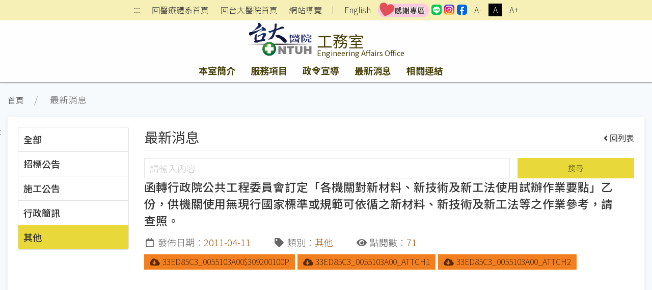

--- FILE ---
content_type: text/html;charset=UTF-8
request_url: https://www.ntuh.gov.tw/ed/News.action?q_type=A09&q_itemCode=3367&agroup=a
body_size: 44907
content:



<!DOCTYPE html>
<!-- saved from url=(0014)about:internet -->


    <html class="text-m" lang="zh-Hant" xml:lang="zh-Hant">

<head>
    

  <meta charset="UTF-8">
  <meta name="viewport" content="width=device-width, initial-scale=1.0">
  <meta http-equiv="X-UA-Compatible" content="ie=edge">
  <meta name="format-detection" content="telephone=no">
  <meta name="description" content="工務室,,National Taiwan University Hospital,臺大醫院肇建於西元1895年，為國家級教學醫院，肩負教學、研究、服務三大任務。台大醫院網站提供醫療團隊、特色醫療中心、就醫指南、尋找醫師、門診掛號（含看診、檢查、抽血、領藥等進度）、衛教與用藥須知、探病須知、護理照護、健康檢查、最新消息、國際醫療、教學研究、就醫資料申請、人才招募及臺大醫院體系等相關資訊。">
  
  	<meta name="keywords" content="最新消息查詢,">
  
  <meta name="author" content="工務室,,National Taiwan University Hospital">
  <!-- The above 3 meta tags *must* come first in the head; any other head content must come *after* these tags -->
  <link href="/images/logo.ico" rel="shortcut icon">



	  <title id='globaltitleX'>工務室</title>


  <link rel="stylesheet" href='/css/uikit.min.css'>
  <link rel="stylesheet" href='/css/fontawesome-all.min.css'>
  <link rel="stylesheet" href='/css/fontawesome-svg-with-js.min.css'>
  <link rel="stylesheet" href='/css/tailwind.ukmedia.min.css'>
  <link rel="stylesheet" href='/css/main.min.css'>
  <link rel="stylesheet" href='/css/colors.css'>
  <link rel="stylesheet" href='/css/style.css'>
  <script src='/js/jquery-3.3.1.min.js'></script>
  <script src='/js/webfontloader.js'></script>
  <script defer src='/js/Menu.js' ></script>


  
  	<link rel="stylesheet" href='/css/style-dept.css'>
  
  
  
  


<script>
    WebFontConfig = {
        google: { families: ['Noto Sans TC:100,300,400,500,700,900&display=swap'] }//記得加上display=swap避免網頁一開始文字消失了~
    };

    (function (d) {
/*
        var full_url = window.location.href;
        var url_arr = full_url.split('/');

        if(url_arr[2] == "localhost:8080" && url_arr.length > 6){
            window.location.href=url_arr[0]+"//"+url_arr[2]+"/"+url_arr[3]+"/"+url_arr[4]+"/404.action";
        }else if(url_arr[2] != "localhost:8080" && url_arr.length > 5){
            var AtLast = url_arr.length
            window.location.href=url_arr[0]+"//"+url_arr[2]+"/"+url_arr[3]+"/404.action";
        }
*/
        var wf = d.createElement('script'), s = d.scripts[0];
        wf.async = true;//非同步方式載入.js
        wf.src = '/js/webfontloader.js';
        s.parentNode.insertBefore(wf, s);

    })(document);
</script>
</head>




<body id="top" class="uk-background-cover uk-background-top-center uk-position-relative" uk-height-viewport>


<div class="uk-position-top-left"><a href="#content" id="gotocenter"
                                     title="跳到主要內容" tabindex="1"
                                     class="sr-only sr-only-focusable">跳到主要內容</a></div>

<header class="shadow">
    



	


	




	

<input type="hidden" name="rootDomainName" value="ntuh.gov.tw" id="rootDomainName"/>
<input type="hidden" name="rootNamespace" value="ntuh" id="rootNamespace"/>
<nav class="nav_reset shadow-none py-1 text-center relative uk-visible@m" uk-margin>
      <div class="sub_nav margin_x_child text-sm h-full uk-flex uk-flex-center uk-flex-middle" uk-margin>
        
        	<span class="uk-visible@m"><a class="px-2" href="#U" id="AU" name="U" title="上方功能區" accesskey="U" style="padding-bottom: 3px;">:::</a></span>
        
        
        
        
        
        
        	<span><a class="px-2" href="/ntuh/ntuhgroup.jsp">回醫療體系首頁</a></span>
			<span><a class="px-2" href="/ntuh/Index.action">回台大醫院首頁</a></span>
		
		
        
        
        	<span><a class="px-2" href="Sitemap.action">網站導覽</a></span>
        	<span>｜</span>
        
        
        
        
			<span id="langloc" class="hover_bg"><a class="px-2"  href="Welcome.action?l=en_US" title='English'>English</a></span>
		
		
		
		
		  
			  <span><a class="leading-none text-base text-center min_width-20 min_height-20 rounded-sm" href="https://www.ntuh.gov.tw/PAO/Fpage.action?muid=6&fid=2272&l=zh_TW" target="_blank" title="[另開新頁] 國立臺灣大學醫學院附設醫院感謝專區"><img src="../images/thankful.png" alt="instagram" width="100"></a></span>
		  
		  <span><a class="leading-none text-base text-center min_width-20 min_height-20 rounded-sm" href="https://line.me/R/ti/p/@073hhhoo" target="_blank" title="[另開新頁] 國立臺灣大學醫學院附設醫院LINE"><img src="../images/icSocial-line.svg" alt="instagram" width="20"></a></span>
		  <span><a class="leading-none text-base text-center min_width-20 min_height-20 rounded-sm" href="https://www.instagram.com/ntuh_tw/" target="_blank" title="[另開新頁] 國立臺灣大學醫學院附設醫院IG"><img src="../images/icSocial-ig.svg" alt="instagram" width="20"></a></span>
		  <span><a class="leading-none text-base text-center min_width-20 min_height-20 rounded-sm" href="https://www.facebook.com/NTUH.TW" target="_blank" title="[另開新頁] 國立臺灣大學醫學院附設醫院臉書"><img src="../images/icSocial-fb-light.svg" alt="instagram" width="20"></a></span>
		
		  <!--無障礙移除	-->








		  <!--無障礙移除	-->
        
        
        	<span class="text_size text_size-s hover_bg"><button class="px-2 uk-button" title="縮小字級">A-</button></span>
        	<span class="text_size text_size-m hover_bg active"><button class="px-2 uk-button" title="適中字級">A</button></span>
        	<span class="text_size text_size-l hover_bg"><button class="px-2 uk-button" title="加大字級">A+</button></span>
        
      </div>
    </nav>


    <!-- #offcanvas -->
    <!-- 主選單 / 開始 -->
    


	

	



	


	

<div class="shadow" uk-sticky="media: (max-width: 959px); animation: uk-animation-slide-top; top: 200">
        
        
        	<nav class="nav_bar-primary shadow-none uk-navbar-container uk-position-relative">  
        	<div class="bg_primary uk-position-cover"></div>
			<div class="bg_primary relative"> 
			
		
          <div class="logo_control px-2 m:px-4 uk-container" uk-navbar>
            <div class="logo_text_control flex-grow uk-navbar-left">
              <div class="logo_position-up">
                 <h1>
                  <div class="logo_text flex uk-position-cover">
                    <div class="mr-2">
                    
                    
                    	<a href="/ntuh/Index.action" title="國立台灣大學醫學院附設醫院">
                        <div class="logo_bg">
                          <img src="/img/canvas.gif" alt="國立台灣大學醫學院附設醫院logo">
                        </div>
                      </a>
                    
                    
                    </div>
                    <div class="flex flex-col w-full">
                      <a href="Index.action" title="工務室">
                        <div class="logo_cht color_primary-black!">工務室</div>
                        <div class="logo_eng color_primary-black!">Engineering Affairs Office</div>
                      </a>
                    </div>
                  </div>
                </h1>
              </div>
            </div>
            <div class="uk-hidden@m uk-navbar-right">
				<button class="px-0 uk-flex uk-flex-right uk-navbar-toggle" uk-navbar-toggle-icon uk-toggle="target: #offcanvas"><span class="hidden">offcanvas</span></button>
            </div>
          </div>
        </div>
        <div class="container_responsive@s uk-flex uk-visible@m uk-container" uk-navbar>
          <div class="uk-navbar-center">
          
          <!-- menu start-->
            <ul id="menus" class="nav_bar uk-tab uk-light">
              
            </ul>
            <!-- menu end-->
          </div>
        </div>
      </nav>
    </div>
    <div id="offcanvas" uk-offcanvas>
      <div class="bg_primary-darkest py-5 uk-offcanvas-bar">
        <button class="uk-offcanvas-close" type="button" title="刪除" uk-close><span class="hidden">刪除</span></button>
        <ul class="uk-nav uk-nav-default text-white">
          <li id="menus-mobile" >
          <!-- 改用 ajax 呼叫
              
              -->
          </li>
          
          <li class="uk-nav-divider"></li>
          
          	<li><a href="/ntuh/ntuhgroup.jsp">回醫療體系首頁</a></li>
			<li><a href="/ntuh/Index.action">回台大醫院首頁</a></li>
		  
		  
          <li><a href="Sitemap.action">網站導覽</a></li>
          	
				<li id="langloc" ><a  href="Welcome.action?l=en_US" title='English'>English</a></li>
			

			
			
				<li><a class="leading-none text-base text-center min_width-20 min_height-20 rounded-sm" href="https://www.ntuh.gov.tw/PAO/Fpage.action?muid=6&fid=2272&l=zh_TW" target="_blank" title="[另開新頁] 國立臺灣大學醫學院附設醫院感謝專區"><img src="../images/thankful.png" alt="instagram" width="100"></a></li>
			
			<li><a class="leading-none text-base text-center min_width-20 min_height-20 rounded-sm" href="https://line.me/R/ti/p/@073hhhoo" target="_blank" title="[另開新頁] 國立臺灣大學醫學院附設醫院LINE"><img src="../images/icSocial-line.svg" alt="instagram" width="20"></a></li>
			<li><a class="leading-none text-base text-center min_width-20 min_height-20 rounded-sm" href="https://www.instagram.com/ntuh_tw/" target="_blank" title="[另開新頁] 國立臺灣大學醫學院附設醫院IG"><img src="../images/icSocial-ig.svg" alt="instagram" width="20"></a></li>
			<li><a class="leading-none text-base text-center min_width-20 min_height-20 rounded-sm" href="https://www.facebook.com/NTUH.TW" target="_blank" title="[另開新頁] 國立臺灣大學醫學院附設醫院臉書"><img src="../images/icSocial-fb-light.svg" alt="instagram" width="20"></a></li>
        </ul>
      </div>
    </div>
    <hr class="border_black_opacity-20 m-0"> 

    <!-- 主選單 / 結束 -->
</header>
<!-- header -->

<section class="relative" uk-height-viewport="expand: true">
    <!-- <div class="bg_primary opacity10 uk-position-cover"></div> -->
    <div class="container_responsive@s uk-container uk-container-large">
        <ul class="px-2 s:p-0 uk-breadcrumb">
            
            <li><a href="Index.action">首頁</a></li>
            
                
                <li>
                    最新消息
                    
                    
                    
                </li>
            
            
        

        </ul>
        <!-- End uk-breadcrumb -->
        
        <div class="h-0 relative uk-visible@m"><a class="no-underline px-1 uk-position-absolute" href="#C" id="AC"
                                                  name="C" title="中央內容區塊"
                                                  accesskey="C" style="left:-30px; top:15px;">:::</a></div>
    
        <div class="s:mb-2 uk-card uk-card-small uk-card-default uk-card-body" uk-height-viewport="min-height: 200">
            <div class="uk-grid-medium" uk-grid>
                <!-- 左邊清單 loop-->
                
                <noscript><span style="font-size:2.000em">本網站使用Javascript技術開發，請開啟JavaScript設定</span></noscript>
            
                <div class="uk-width-1-4@m uk-width-1-5@l">
                    <div class="max_height-200 max_height-700@m uk-overflow-auto">
                        <ul class="list_tabs uk-nav-parent-icon" uk-nav="multiple: true; animation: false">
                            

                            
                                
                                
                                    <li class="uk-nav-header">
                                        
                                            <a href="#" onclick="codeSelect('-1','a')">全部</a>
                                        
                                    </li>
                                
                            
                                
                                
                                    <li class="uk-nav-header">
                                        
                                            <a href="#" onclick="codeSelect('A01','a')">招標公告</a>
                                        
                                    </li>
                                
                            
                                
                                
                                    <li class="uk-nav-header">
                                        
                                            <a href="#" onclick="codeSelect('A02','a')">施工公告</a>
                                        
                                    </li>
                                
                            
                                
                                
                                    <li class="uk-nav-header">
                                        
                                            <a href="#" onclick="codeSelect('A03','a')">行政簡訊</a>
                                        
                                    </li>
                                
                            
                                
                                
                                    <li class="uk-nav-header active">
                                        
                                            <a href="#" onclick="codeSelect('A09','a')">其他</a>
                                        
                                    </li>
                                
                            

                        </ul>
                    </div>
                </div>
                <!-- 右邊內容 loop-->
                <div class="uk-width-expand@m">
                    
                    
                        
                        
                        
                            <h2 class="btm_line text-2xl">最新消息<small
                                    class="mt-2 uk-float-right"><a class="no-underline"
                                                                   href="News.action?q_type=A09&agroup=a "><i
                                    class="mr-1 fas fa-angle-left"></i>回列表</a></small></h2>
                        
                    
                    
                    <div>

                        <div id="serch">
                            <div class='uk-grid-small' uk-grid>
                                <div class='uk-width-2-3@s uk-width-3-4@m'>
                                    <input class="uk-input" id='seek' name='seek' type="text" title="請輸入內容" placeholder="請輸入內容">
                                </div>
                                <div class='uk-width-expand'>
                                    <button onclick="seek1('A09', '其他')" class='btn_primary w-full uk-button uk-button-primary'>搜尋</button>
                                </div>
                            </div>
                            <div id="content"></div>
                        </div>
                        
                        <!-- End #content -->
                    </div>
                </div>
            </div>
            <!-- End uk-grid -->
        </div>
        <!-- End uk-card -->
    </div>
</section>
<!-- page main content -->



    



 
<div id="footer" class="relative">
    <!-- <div class="opacity20 uk-background-cover uk-background-top-center uk-position-cover" data-src="../img/bg_footer.png" uk-img></div> -->
    <div class="p-3">
      <div class="container_responsive@s uk-container relative">
        <div class="relative uk-position-z-index"><a class="no-underline text-white px-1 uk-position-absolute uk-visible@m" href="#Z" id="AZ" name="Z" title="下方功能區塊" accesskey="Z" style="left:-30px">:::</a></div>
        


<div id="sitemap" class="my-1 uk-margin-bottom" uk-margin hidden>
          <div id="sitemap-list" class="mb-3 uk-child-width-1-2 uk-child-width-1-3@s uk-child-width-1-4@m uk-child-width-1-6@l" uk-grid="masonry: true">
            
            
            
          </div>
          <hr class="border-light">
        </div>
	  <!-- 無障礙標章:XH1080400,XH1080401 -->
     
<span id="mapid" style="display:none"></span>      
        <!-- End #sitemap -->
        <footer class="uk-grid-small uk-child-width-expand" uk-grid>
          <div class="relative" uk-margin>
            <div class="uk-flex uk-flex-between uk-flex-right uk-flex-middle" uk-grid uk-margin>
              



	<div><i class="mr-1 fas fa-eye fa-fw"></i>當日瀏覽 <span class="bg_black px-2 mr-3">61</span></div>
	<div><i class="mr-1 fas fa-users fa-fw"></i>在線人數 <span class="bg_black px-2 mr-3">1</span></div>
	<div><i class="mr-1 fas fa-chart-bar fa-fw"></i>瀏覽總計 <span class="bg_black px-2 mr-3">80795</span></div>   


              <div class="margin_x_child-m margin_y_all_child-m uk-flex uk-flex-wrap uk-flex-middle">
                
                <div class="margin_x_child-m uk-flex uk-flex-middle">
                  <a class="bg_black min_width-80 text-center no-underline px-2 py-1" href="#" uk-toggle="target: #sitemap">網站導覽</a>
                  
                  
                  
                  	<a class="wcag opacity-75 hover:opacity-100" href="https://accessibility.moda.gov.tw/Applications/Detail?category=20230304120946" title="[另開新視窗]無障礙網站" target="_blank"><img src="../img/wcagAA.png" alt="通過AA檢測等級無障礙網頁檢測"></a>
                  
                </div>
              </div>
            </div>
            <div uk-grid uk-margin>
            	
            	
            		<div><span class="pseudo:line_v inline">醫療機構網際網路資訊管理辦法聲明：禁止任何網際網路服務業者轉錄本網路資訊之內容供人點閱。 但以網路搜尋或超連結方式，進入本醫療機構之網址（域）直接點閱者，不在此限。</span><a class="link_line" href="https://www.ntuh.gov.tw/information/%E9%9A%B1%E7%A7%81%E6%AC%8A%E4%BF%9D%E8%AD%B7%E5%8F%8A%E8%B3%87%E8%A8%8A%E5%AE%89%E5%85%A8%E6%94%BF%E7%AD%96.aspx">隱私權保護及資訊安全政策</a>&nbsp;&nbsp;&nbsp;&nbsp;|&nbsp;&nbsp;&nbsp;&nbsp;<span class="pseudo:line_v inline">更新日期：<time>2025/12/22</time></span></div>
            	
            </div>
          </div>
        </footer>
      </div>
      <!-- End container_responsive@s uk-container -->
    </div>
  </div>

<!-- footer -->





    <a id="gototop"
       class="color_white bg_black_opacity-50 hover:bg_black_opacity-70 opacity-0 no-underline p-2 rounded uk-text-center uk-position-fixed uk-position-small uk-position-bottom-right uk-position-z-index"
       href="#top" title="回到最上" uk-scroll uk-totop><span hidden>回到最上</span></a>



<!-- Java Script
================================================== -->
<script src='/js/uikit.min.js'></script>
<script src='/js/uikit-icons.min.js'></script>
<script src='/js/focus-visible.min.js'></script>
<script src='/js/fittext.js'></script>
<script src='/js/script.min.js'></script>
<script src='/js/comutils.js'></script>

<script type="text/javascript">
    //var gaJsHost = (("https:" == document.location.protocol) ? "https://ssl." : "http://www.");
    // document.write(unescape("%3Cscript src='" + gaJsHost + "google-analytics.com/ga.js' type='text/javascript'%3E%3C/script%3E"));
    // document.write(unescape("%3Cscript async src='https://www.googletagmanager.com/gtag/js?id=G-BRDPSTK5BL' type='text/javascript'%3E%3C/script%3E"));
</script>


<script>
    window.dataLayer = window.dataLayer || [];

    function gtag() {
        dataLayer.push(arguments);
    }

    gtag('js', new Date());
    gtag('config', 'G-BRDPSTK5BL');
</script>







<link rel="stylesheet" href="/css/jquery-ui.css">
<script src="/js/jquery-ui.min.js"></script>

    <div style="display:none" id="dialogLeave-confirm" title="提醒">
    <p><span style="float:left; margin:12px 12px 20px 0;"></span>將另開新視窗，連結至非本院網域之網站！
    </p>

<script>
    $(document).ready(function () {
        $("a").click(function (event) {
            var rootDomainName = $("#rootDomainName").val();
            var leaveRootDomainName = "將另開新視窗，連結至非本院網域之網站！";
            var this_href = $(this).prop("href");
            var this_target = $(this).attr('target');//_blank;_self
            var namespace = 'ed';
            // console.log("rootDomainName=" + rootDomainName + ";this_href=" + this_href);

            if (this_href.indexOf("javascript") >= 0 || this_href.indexOf("#top") >= 0 || this_href.indexOf(".ntuh.gov.tw") >= 0 || this_href.indexOf("wwwtest.ntuh.gov.tw") >= 0) {
                //do something;
            } else {
                if (this_href.indexOf(rootDomainName) < 0 || this_href.indexOf("chut.ntuh.gov.tw") >= 0 || this_href.indexOf("js.ntuh.gov.tw") >= 0 || this_href.indexOf("bh.ntuh.gov.tw") >= 0) {
                    event.preventDefault(); // cancel the event
                    if (namespace == '') {
                        $("#dialogLeave-confirm").dialog({
                            resizable: false,
                            height: "auto",
                            width: 400,
                            modal: true,
                            buttons: {
                                "OK": function () {
                                    $(this).dialog("close");
                                    if ("_blank" == this_target) {
                                        window.open(this_href);
                                    } else {
                                        location.href = this_href;
                                    }
                                },
                                "取り消し": function () {
                                    $(this).dialog("close");
                                }
                            }
                        });
                    } else {
                        $("#dialogLeave-confirm").dialog({
                            resizable: false,
                            height: "auto",
                            width: 400,
                            modal: true,
                            buttons: {
                                "確定": function () {
                                    $(this).dialog("close");
                                    if ("_blank" == this_target) {
                                        window.open(this_href);
                                    } else {
                                        location.href = this_href;
                                    }
                                },
                                "取消": function () {
                                    $(this).dialog("close");
                                }
                            }
                        });
                    }

                }
            }
        });
    });
</script>
    
<script>
    function seek1(code, name) {
        var seekValue = $("#seek").val();
        //var _yymm = yymm.split("/");
        //alert(code+"-"+seekValue);
        select(code, name, seekValue, 1);
    }

    function codeSelect(code, agroup) {
        location.href = "News.action?q_type=" + code + "&agroup=" + agroup;
    }

    function select(code, name, seekValue, pagenum) {
        //alert(seekValue);
        pagenum= parseInt(pagenum)
        var params = {'newsType': code, 'q_seekValue': seekValue, 'pagenum': pagenum};
        $.ajax({
            type: "POST",
            url: 'NewsAjax.action?agroup=a',
            data: params
        }).done(function (data) {
            var msg = data['msg'];
            var namespace = 'ed';
            var pagefirst = '第一頁';
            var pageprevious = '上一頁';
            var pagenext = '下一頁';
            var pagelast = '最後一頁';
            var newsinput = '請輸入內容';
            var newssearch = '搜尋';
            var newsdate = '日期';
            var newstitle = '消息標題';
            if (namespace == 'IMSC-jp') {
                pagefirst = '最初のページ';
                pageprevious = '前';
                pagenext = '次';
                pagelast = '最後のページ';
                newsinput = "内容を入力してください";
                newssearch = "検索";
                newsdate = "日付";
                newstitle = "ニュース";
            }

            //alert(msg);
            if (msg == 'ok') {
                var results = data['newsList'];
                var agroup = 'a';
                console.info(results);
                var html = "";
                html = html + "<div class='uk-grid-small' uk-grid>                                                                                                                                                                                    ";
                // html = html + "  <div class='uk-width-2-3@s uk-width-3-4@m'>                                                                                                                                                                          ";
                // html = html + "	<input class='uk-input' type='text' value='" + seekValue + "' id='seek' name='seek' placeholder='" + newsinput + "'>";
                // html = html + "  </div>                                                                                                                                                                                                               ";
                // html = html + "  <div class='uk-width-expand'>";
                // html = html + "<button onclick=seek1('" + code + "','" + name + "') class='btn_primary w-full uk-button uk-button-primary'>" + newssearch + "</button>";
                // html = html + "  </div>";
                html = html + "  <div class='uk-width-1-1'>                                                                                                                                                                                           ";
                html = html + "	<!-- pagination / select number -->                                                                                                                                                                                   ";
                html = html + "<div id='paginationX1' class='pagination'></div>";
                html = html + "	<table class='uk-table uk-table-small uk-table-striped uk-table-responsive'>                                                                                                                                          ";
                html = html + "	  <thead>                                                                                                                                                                                                             ";
                html = html + "		<tr>                                                                                                                                                                                                                 ";
                html = html + "		  <th class='uk-width-1-5@s' desc='日期'>" + newsdate + "</th>                                                                                                                                                                               ";
                html = html + "		  <th class='uk-width-3-5@s' desc='主題'>" + newstitle + "</th>                                                                                                                                                                               ";
                html = html + "		</tr>                                                                                                                                                                                                                ";
                html = html + "	  </thead>                                                                                                                                                                                                            ";
                html = html + "	  <tbody>                                                                                                                                                                                                             ";
                for (var i = 0; i < results.length; i++) {
                    var alink = results[i].alink;
                    var topseq = results[i].topseq;
                    var linkstr;
                    var linkstr1 = "<a class='color_primary-text inline hover:underline' href='News.action?q_type=" + code + "&q_itemCode=" + results[i].nid + "&agroup=" + agroup + "'>";
                    var linkstr2 = "<a class='color_primary-text inline hover:underline' target='_blank' href='" + alink + "' title='[另開新視窗]" + results[i].title + "'  >";
                    if (alink != null && alink != '') {
                        linkstr = linkstr2;
                    } else {
                        linkstr = linkstr1;
                    }
                    if (topseq != null && topseq == 9) {
                        html = html + "		<tr>                                                                                                                                                                                                                 ";
                        html = html + "		  <td><time>" + results[i].adateFormat + "</time></td>                                                                                                                                                                                    ";
                        html = html + "		  <td><i class='color_secondary mr-1 fas fa-thumbtack' style='transform: rotate(-25deg)'></i>";
                        html = html + linkstr;
                        html = html + results[i].title + "</a></td>";
                        html = html + "		</tr>                                                                                                                                                                                                                ";
                    } else {
                        html = html + "		<tr>                                                                                                                                                                                                                 ";
                        html = html + "		  <td><time>" + results[i].adateFormat + "</time></td>                                                                                                                                                                                    ";
                        html = html + "		  <td>";
                        html = html + linkstr;
                        html = html + results[i].title + "</a></td>                                                ";
                        html = html + "		</tr>                                                                                                                                                                                                                ";
                    }
                }
                html = html + "	  </tbody>                                                                                                                                                                                                            ";
                html = html + "	</table>                                                                                                                                                                                                              ";
                html = html + "<div id='paginationX2' class='pagination'></div>";
                html = html + "	<!-- pagination / select number -->                                                                                                                                                                                   ";
                html = html + "  </div>                                                                                                                                                                                                               ";
                html = html + "</div>                                                                                                                                                                                                                 ";
                $("#content").html(html);//內容丟入id
                //分頁處理 start-----------------------------------------------------------------------------------------------------
                $(".head-pagination").remove();//內容丟入id
                html = "";
                html = html + "  <div class='head-pagination uk-grid uk-grid-collapse uk-child-width-auto uk-flex-auto uk-flex-middle uk-flex-center'>                                                  ";
                html = html + "    <div>";
                if (pagenum == 1) {//第一頁
                    html = html + "      <a class='color_grey hover:bg-transparent btn btn-flat disabled' title='" + pagefirst + "'><i class='fas fa-angle-double-left fa-fw'><div style='display:none'>" + pagefirst + "</div></i></a>          ";
                    html = html + "      <a class='color_grey hover:bg-transparent btn btn-flat disabled' title='" + pageprevious + "'><i class='fas fa-angle-left fa-fw'><div style='display:none'>" + pageprevious + "</div></i></a>               ";
                } else {
                    html = html + "      <a class='color_grey hover:bg-transparent btn btn-flat' href=javascript:Head(1,'" + seekValue + "') title='" + pagefirst + "'><i class='fas fa-angle-double-left fa-fw'><div style='display:none'>" + pagefirst + "</div></i></a>            ";
                    html = html + "      <a class='color_grey hover:bg-transparent btn btn-flat' href=javascript:Head(" + (pagenum - 1) + ",'" + seekValue + "') title='" + pageprevious + "'><i class='fas fa-angle-left fa-fw'><div style='display:none'>" + pageprevious + "</div></i></a>                 ";
                }
                html = html + "    </div>                                                                                                                                               ";
                html = html + "    <div class='uk-grid uk-grid-collapse uk-child-width-auto uk-flex-middle uk-margin'>                                                                  ";
                html = html + "      <select id='pagination-select' onchange=chgPage(this,'" + seekValue + "') class='w-auto uk-select uk-form-small' title='select'>                                                    ";
                for (var i = 1; i < (data['totalPages'] + 1); i++) {
                    if (i == pagenum) {
                        html = html + "<option selected value='" + i + "'>" + i + "</option>";
                    } else {
                        html = html + "<option value='" + i + "'>" + i + "</option>";
                    }
                }
                html = html + "      </select>                                                                                                                                          ";
                html = html + "      <span class='mx-1'>/<span class='pl-1'>" + data['totalPages'] + "</span></span>                                                                                            ";
                html = html + "    </div>                                                                                                                                               ";
                html = html + "    <div>";
                if (pagenum == data['totalPages']) {//最後一頁
                    html = html + "      <a class='color_grey hover:bg-transparent btn btn-flat disabled' title='" + pagenext + "'><i class='fas fa-angle-right fa-fw'><div style='display:none'>" + pagenext + "</div></i></a>                       ";
                    html = html + "      <a class='color_grey hover:bg-transparent btn btn-flat disabled' title='" + pagelast + "'><i class='fas fa-angle-double-right fa-fw'><div style='display:none'>" + pagelast + "</div></i></a>                  ";
                } else {
                    html = html + "      <a class='color_grey hover:bg-transparent btn btn-flat' href=javascript:Head(" + (pagenum + 1) + ",'" + seekValue + "') title='" + pagenext + "'><i class='fas fa-angle-right fa-fw'><div style='display:none'>" + pagenext + "</div></i></a>                       ";
                    html = html + "      <a class='color_grey hover:bg-transparent btn btn-flat' href=javascript:Head(" + data['totalPages'] + ",'" + seekValue + "') title='" + pagelast + "'><i class='fas fa-angle-double-right fa-fw'><div style='display:none'>" + pagelast + "</div></i></a>                  ";
                }
                html = html + "    </div>                                                                                                                                               ";
                html = html + "  </div>                                                                                                                                                 ";
                $("#paginationX1").append(html);//內容丟入id
                $("#paginationX2").append(html);//內容丟入id
                window.location.href = "#top";
                //分頁處理 end-----------------------------------------------------------------------------------------------------
            }
        });
    }

    function chgPage(e, seekValue) {
        var _page = $(e).val();
        Head(_page, seekValue);
    }

    function Head(_page, seekValue) {
        console.info(_page);
        console.info(seekValue);
        select('A09', '其他', seekValue, _page);
    }

    //取得明細資料
    function item(pk, code) {
        //alert("item:"+pk+"-"+code);
        var params = {'pk': pk, 'newsType': code};
        $.ajax({
            type: "POST",
            url: 'NewsAjax!item.action',
            data: params
        }).done(function (data) {
            var msg = data['msg'];
            //alert(msg);
            if (msg == 'ok') {
                //console.info(temp[0].adate);
                var avo = data['avo'];
                var newsTypeName = data['newsTypeName'];
                var newsfile = data['newsfile'];
                var attachList = data['attachList'];

                var namespace = 'ed';
                var newsdate = '發佈日期';
                var newstype = '類別';
                var newsclicks = '點閱數';
                if (namespace == 'IMSC-jp') {
                    newsdate = "日付";
                    newstype = "タイプ";
                    newsclicks = "ダウンロード数";
                }
                //alert(avo.adateFormat);
                var html = "";
                html = html + "<h3 class='text-xl font-medium uk-text-bold'>" + avo.title + "</h3>                                                      ";
                html = html + "<div class='margin_x_child my-3 uk-flex uk-flex-middle' uk-grid uk-margin>                                                               ";
                html = html + "  <span class='margin_x_child'><i class='mr-1 far fa-calendar fa-fw' desc='發佈日期'></i>" + newsdate + "：<time class='color_secondary'>" + avo.adateFormat + "</time></span>";
                html = html + "  <span class='margin_x_child'><i class='mr-1 fas fa-tag fa-fw' desc='類別'></i>" + newstype + "：<em class='not-italic'>" + avo.gcodeName + "</em></span>";
                html = html + "  <span class='margin_x_child'><i class='mr-1 fas fa-eye fa-fw' desc='點閱數'></i>" + newsclicks + "：<em class='not-italic'>" + avo.cnt + "</em></span>";
                html = html + "  <span class='m-auto'></span>";
                html = html + "  <span class='margin_x_child margin_y_all_child'>";
                for (var i = 0; i < attachList.length; i++) {
                    var fileId = attachList[i].id;
                    var filePath = attachList[i].filePath;
                    var fileName = attachList[i].fileName;
                    var fileExt = attachList[i].fileExt;
                    html = html + "<a title='" + fileName + fileExt + "' class='btn_secondary uk-button uk-button-primary uk-button-small' href=javascript:download('News!download.action?id=" + fileId + "')" + ">";
                    html = html + "<i class='mr-1 fas fa-cloud-download-alt'></i>" + fileName + "</a>";
                }
                html = html + "</span>";
                html = html + "</div>";
                html = html + "<div class='editor'>" + avo.ctx + "</div>";
                $("#content").html(html);//內容丟入id
                $('a').click(function (event) {
                    var rootDomainName = $("#rootDomainName").val();
                    var this_href = $(this).prop("href");
                    var this_target = $(this).attr('target');

                    if (this_href.indexOf(rootDomainName) < 0 || this_href.indexOf("chut.ntuh.gov.tw") >= 0 || this_href.indexOf("js.ntuh.gov.tw") >= 0 || this_href.indexOf("bh.ntuh.gov.tw") >= 0) {
                        event.preventDefault(); // cancel the event
                        $("#dialogLeave-confirm").dialog({
                            resizable: false,
                            height: "auto",
                            width: 400,
                            modal: true,
                            buttons: {
                                "確定": function () {
                                    $(this).dialog("close");
                                    if ("_blank" == this_target) {
                                        window.open(this_href);
                                    } else {
                                        location.href = this_href;
                                    }
                                },
                                "取消": function () {
                                    $(this).dialog("close");
                                }
                            }
                        });
                    }
                });
            }
        });
    }

    function download(urlPath) {
        window.open(encodeURI(urlPath));
    }

    $(document).ready(function () {
        $('#updmid').html('12');
        mgrName();
        
        //2.產生one資料  item(....);
        item(3367, 'A09');
        
    });
</script>
<script>
    $(document).ready(function () {
        //以<h2>的內容替換<title>的內容
        var temp = $("h2").html();
        if (temp.indexOf('small') >= 0) {
            var _temp = temp.split('<small');
            $('title#globaltitleX').html($('title#globaltitleX').html() + " - " + _temp[0]);
        } else {
            $('title#globaltitleX').html($('title#globaltitleX').html() + " - " + $("h2").html());
        }
    });
</script>
<style>
    a.disabled {
        pointer-events: none;
        cursor: default;
    }
</style>
</html>